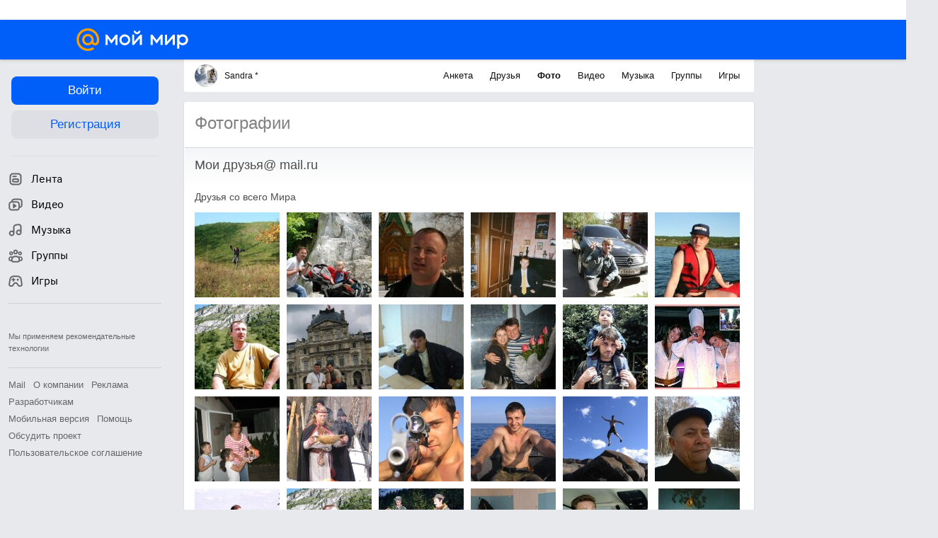

--- FILE ---
content_type: application/javascript
request_url: https://my6.imgsmail.ru/mail/ru/images/js/myjs/mm/out/min/additional-banners/main_rev7f98c5bd3a.js
body_size: 1731
content:
define(["jquery","base/view","util/helpers","util/scroll","util/resize","util/window-visibility","app/banners","isInViewport"],function(a,b,c,d,e,f,g){"use strict";var h={leftColumnBanners:"#leftColumnBanners"},i=1e3,j=b.extend({props:{optionsSelector:".b-additional-banners-config",defaultOptions:{heedLoad:!1,headSelectors:[],moreOffset:0,intervalUpdate:60,scrollHandlerThrottleMs:50},vars:{headOffset:0,firstBannerHeight:0,preventUpdate:null},elements:{container1:".b-additional-banners-block-1",container2:".b-additional-banners-block-2",banners:'[data-mru-fragment="app/banners"]',bottomBanner:".b-additional-banners-2"},events:{mouseleave:"onMouseleave",mouseenter:"onMouseenter","mimic.init .b-additional-banners-block-1":"onMimicInit"}},public:{init:function(){a(document.body).on("togglePopupEvent",this.onTogglePopupEvent.bind(this)),this.options.headSelectors.forEach(function(b){this.headOffset=this.headOffset+a(b).outerHeight()}.bind(this)),this.headOffset=this.headOffset+this.options.moreOffset,this.windowHeight=a(window).height(),this.lastUpdate=0,this.isShownInLeftColumn=Boolean(this.$el.closest(h.leftColumnBanners).length),this.$container1&&(this.firstBannerOffsetTop=this.$container1.offset()&&this.$container1.offset().top||0),this.initBanners();var b=a(window).scrollTop();return b>0&&this.onWindowScroll(null,{scrollTop:b}),this.isShownInLeftColumn?(this.onBoosterLoadedHandler=this.onBoosterLoaded.bind(this),a(document.body).on("booster:loaded",this.onBoosterLoadedHandler)):(this.onWindowResizeHandler=this.onWindowResize.bind(this),e.on(this.onWindowResizeHandler)),this},destroy:function(){if(!this.isShownInLeftColumn)return j.__super__.destroy.call(this),this.stopUpdate(),this.onWindowScrollHandler&&(d.off(this.onWindowScrollHandler),delete this.onWindowScrollHandler),this.onWindowResizeHandler&&(e.off(this.onWindowResizeHandler),delete this.onWindowResizeHandler),this.windowVisibility&&(this.windowVisibility.destroy(),delete this.windowVisibility),this.startUpdateHandler&&(a(window.document).off("show-scroll",this.startUpdateHandler),delete this.startUpdateHandler),this.stopUpdateHandler&&(a(window.document).off("hide-scroll",this.stopUpdateHandler),delete this.stopUpdateHandler),this.updateBannersNowHandler&&(a(window.document).off("additional-banners-update",this.updateBannersNowHandler),delete this.stopUpdateHandler),this.onTogglePopupEvent&&(a(document.body).off("togglePopupEvent",this.onTogglePopupEvent.bind(this)),delete this.onTogglePopupEvent),this}},protected:{onBoosterLoaded:function(){this.updateBanners(),this.startUpdate()},onTogglePopupEvent:function(a){this.preventUpdate=a.isOpen,a.isOpen?this.stopUpdate():this.startUpdate()},onWindowScroll:function(b,c){if(this.isShownInLeftColumn){var d=Boolean(a(h.leftColumnBanners+":in-viewport").length);return d?this.startUpdate():this.stopUpdate()}var e=c.scrollTop;this.isVisible()&&("mimic"===this.fixType?this.windowHeight>700?this.$el.addClass("fixed"):this.$el.removeClass("fixed"):"single"===this.fixType?(0===this.firstBannerHeight&&(this.firstBannerHeight=this.$container1.outerHeight()),!this.$el.hasClass("fixed")&&e+this.headOffset>this.firstBannerHeight+this.firstBannerOffsetTop?(this.$el.addClass("fixed"),this.isBottomBannerInited||(g.createRunTime(this.$banners.filter('[data-num="5018"]')),g.startLoad({scroll:1}).then(function(){this.$bottomBanner.show()}.bind(this)),this.isBottomBannerInited=!0)):this.$el.hasClass("fixed")&&e+this.headOffset<this.firstBannerHeight+this.firstBannerOffsetTop&&this.$el.removeClass("fixed")):this.$el.hasClass("fixed")||this.$el.addClass("fixed"))},onWindowResize:function(){this.windowHeight=a(window).height(),this.isBannersInited?this.isVisible()?(this.startUpdate(),this.updateFixType()):this.stopUpdate():this.initBanners()},onWindowVisibilityChange:function(a,b){this.isVisible()&&(b?this.startUpdate():this.stopUpdate())},onMouseleave:function(){this.startUpdate()},onMouseenter:function(){this.stopUpdate()},onMimicInit:function(){this.isMimic=!0,this.updateFixType()},initBanners:function(){!this.isBannersInited&&this.isVisible()&&(this.isBannersInited=!0,this.options.heedLoad?this.loadBanners():this.updateFixType(),this.startUpdate(),this.windowVisibility=new f,this.windowVisibility.on("visibilityChange",this.onWindowVisibilityChange.bind(this)),this.startUpdateHandler=this.startUpdate.bind(this),this.stopUpdateHandler=this.stopUpdate.bind(this),this.updateBannersNowHandler=this.updateBannersNow.bind(this),this.onWindowScrollHandler=c.throttle(this.onWindowScroll.bind(this),this.options.scrollHandlerThrottleMs),d.on(this.onWindowScrollHandler),this.isShownInLeftColumn&&this.$bottomBanner.show(),a(window.document).on("show-scroll",this.startUpdateHandler),a(window.document).on("hide-scroll",this.stopUpdateHandler),a(window.document).on("additional-banners-update",this.updateBannersNowHandler))},updateFixType:function(){this.isMimic?this.fixType="mimic":this.windowHeight>800||!this.$container2?this.fixType="double":this.fixType="single",this.$el.removeClass("double single").addClass(this.fixType)},startUpdate:function(){!this.updateInterval&&!this.preventUpdate&&this.options&&this.options.intervalUpdate&&(this.updateInterval=setInterval(function(){this.updateBanners()}.bind(this),this.options.intervalUpdate*i))},stopUpdate:function(){this.updateInterval&&(clearInterval(this.updateInterval),delete this.updateInterval)},updateBannersNow:function(){this.stopUpdate(),this.updateBanners(),this.startUpdate()},updateBanners:function(){var b=Date.now(),c=b-this.lastUpdate;c>=this.options.intervalUpdate*i&&(this.$banners.each(function(b,c){return g.createRunTime(a(c)),b}),this.firstBannerHeight=0,this.loadBanners(),this.lastUpdate=b)},loadBanners:function(){g.startLoad({scroll:this.isFixed()?1:0}).then(this.updateFixType.bind(this,!0))},isFixed:function(){return"fixed"===this.$el.css("position")},isVisible:function(){return"none"!==this.$el.css("display")}}});return j});

--- FILE ---
content_type: text/plain; charset=UTF-8
request_url: https://my.mail.ru/mail/labasritas_55/ajax?xemail=&ajax_call=1&func_name=photo.photostream&mna=&mnb=&arg_offset=50&arg_album_id=323&_=1769025509069
body_size: 2668
content:
["AjaxResponse","OK","ok"," <div class=\"b-catalog__photo-item\" style=\"background-image:url('https://filed6-25.my.mail.ru/pic?url=https%3A%2F%2Fcontent-10.foto.my.mail.ru%2Fmail%2Flabasritas_55%2F323%2Fi-3567.jpg&sigt=ee38a3803e6c2e99abe6b8c73dc5a5a2&ts=1769029118&mh=120&mw=120&croped=1');\"> <a data-clns=\"d1101526,d1101536,d1109138\" class=\"b-catalog__photo-item-img\" data-filedimageurl=\"https://filed10-27.my.mail.ru/pic?url=https%3A%2F%2Fcontent-28.foto.my.mail.ru%2Fmail%2Flabasritas_55%2F323%2Fh-3567.jpg&mw=1024&mh=1024&sig=d7d6fe0bae349e003937c124a2b7211e\" href=\"/mail/labasritas_55/photo/323/3567.html\" type=\"photolayer\"></a> </div> <div class=\"b-catalog__photo-item\" style=\"background-image:url('https://filed6-1.my.mail.ru/pic?url=https%3A%2F%2Fcontent-10.foto.my.mail.ru%2Fmail%2Flabasritas_55%2F323%2Fi-5099.jpg&sigt=e250883dce08258c0e4c8c81a6f1987e&ts=1769029118&mh=120&mw=120&croped=1');\"> <a data-clns=\"d1101526,d1101536,d1109138\" class=\"b-catalog__photo-item-img\" data-filedimageurl=\"https://filed17-7.my.mail.ru/pic?url=https%3A%2F%2Fcontent-6.foto.my.mail.ru%2Fmail%2Flabasritas_55%2F323%2Fh-5099.jpg&mw=1024&mh=1024&sig=9ee606b8d05d130fc77769f21d2ce4fa\" href=\"/mail/labasritas_55/photo/323/5099.html\" type=\"photolayer\"></a> </div> <div class=\"b-catalog__photo-item\" style=\"background-image:url('https://filed16-20.my.mail.ru/pic?url=https%3A%2F%2Fcontent-25.foto.my.mail.ru%2Fmail%2Flabasritas_55%2F323%2Fi-5100.jpg&sigt=cc498fa06fadb8c021876bec67778107&ts=1769029118&mh=120&mw=120&croped=1');\"> <a data-clns=\"d1101526,d1101536,d1109138\" class=\"b-catalog__photo-item-img\" data-filedimageurl=\"https://filed8-19.my.mail.ru/pic?url=https%3A%2F%2Fcontent-11.foto.my.mail.ru%2Fmail%2Flabasritas_55%2F323%2Fh-5100.jpg&mw=1024&mh=1024&sig=470a15ae5240fcadabfc6af70643c036\" href=\"/mail/labasritas_55/photo/323/5100.html\" type=\"photolayer\"></a> </div> <div class=\"b-catalog__photo-item\" style=\"background-image:url('https://filed17-6.my.mail.ru/pic?url=https%3A%2F%2Fcontent-19.foto.my.mail.ru%2Fmail%2Flabasritas_55%2F323%2Fi-5135.jpg&sigt=1b2dbd49013aa8c6acde19dc04e40cde&ts=1769029118&mh=120&mw=120&croped=1');\"> <a data-clns=\"d1101526,d1101536,d1109138\" class=\"b-catalog__photo-item-img\" data-filedimageurl=\"https://filed4-7.my.mail.ru/pic?url=https%3A%2F%2Fcontent-23.foto.my.mail.ru%2Fmail%2Flabasritas_55%2F323%2Fh-5135.jpg&mw=1024&mh=1024&sig=72cec7b7c02eb38a4fc25b51ac86049e\" href=\"/mail/labasritas_55/photo/323/5135.html\" type=\"photolayer\"></a> </div> <div class=\"b-catalog__photo-item\" style=\"background-image:url('https://filed4-25.my.mail.ru/pic?url=https%3A%2F%2Fcontent-9.foto.my.mail.ru%2Fmail%2Flabasritas_55%2F323%2Fi-5209.jpg&sigt=f497707e313648ef031f025cc52f00ab&ts=1769029118&mh=120&mw=120&croped=1');\"> <a data-clns=\"d1101526,d1101536,d1109138\" class=\"b-catalog__photo-item-img\" data-filedimageurl=\"https://filed7-21.my.mail.ru/pic?url=https%3A%2F%2Fcontent-29.foto.my.mail.ru%2Fmail%2Flabasritas_55%2F323%2Fh-5209.jpg&mw=1024&mh=1024&sig=a3d805eaf5a59fd1f03b4ae66b2849d3\" href=\"/mail/labasritas_55/photo/323/5209.html\" type=\"photolayer\"></a> </div> <div class=\"b-catalog__photo-item\" style=\"background-image:url('https://filed15-13.my.mail.ru/pic?url=https%3A%2F%2Fcontent-2.foto.my.mail.ru%2Fmail%2Flabasritas_55%2F323%2Fi-555.jpg&sigt=8fc7c19c4194a7a2a692ffe76b06ab9e&ts=1769029118&mh=120&mw=120&croped=1');\"> <a data-clns=\"d1101526,d1101536,d1109138\" class=\"b-catalog__photo-item-img\" data-filedimageurl=\"https://filed16-28.my.mail.ru/pic?url=https%3A%2F%2Fcontent-23.foto.my.mail.ru%2Fmail%2Flabasritas_55%2F323%2Fh-555.jpg&mw=1024&mh=1024&sig=d32ece161edb5d61b4af1a46ad3294a8\" href=\"/mail/labasritas_55/photo/323/555.html\" type=\"photolayer\"></a> </div> <div class=\"b-catalog__photo-item\" style=\"background-image:url('https://filed12-22.my.mail.ru/pic?url=https%3A%2F%2Fcontent-22.foto.my.mail.ru%2Fmail%2Flabasritas_55%2F323%2Fi-566.jpg&sigt=6c3e718ec7a7218b49ff2651cdf2ab7b&ts=1769029118&mh=120&mw=120&croped=1');\"> <a data-clns=\"d1101526,d1101536,d1109138\" class=\"b-catalog__photo-item-img\" data-filedimageurl=\"https://filed3-12.my.mail.ru/pic?url=https%3A%2F%2Fcontent-9.foto.my.mail.ru%2Fmail%2Flabasritas_55%2F323%2Fh-566.jpg&mw=1024&mh=1024&sig=2bbad778cf749dfc643f74b72f770276\" href=\"/mail/labasritas_55/photo/323/566.html\" type=\"photolayer\"></a> </div> <div class=\"b-catalog__photo-item\" style=\"background-image:url('https://filed18-4.my.mail.ru/pic?url=https%3A%2F%2Fcontent-24.foto.my.mail.ru%2Fmail%2Flabasritas_55%2F323%2Fi-2044.jpg&sigt=b059ed1da3af63c8e01030a277f9fb3f&ts=1769029118&mh=120&mw=120&croped=1');\"> <a data-clns=\"d1101526,d1101536,d1109138\" class=\"b-catalog__photo-item-img\" data-filedimageurl=\"https://filed5-21.my.mail.ru/pic?url=https%3A%2F%2Fcontent-28.foto.my.mail.ru%2Fmail%2Flabasritas_55%2F323%2Fh-2044.jpg&mw=1024&mh=1024&sig=a8cca638d1e7ef3791559c84058086db\" href=\"/mail/labasritas_55/photo/323/2044.html\" type=\"photolayer\"></a> </div> <div class=\"b-catalog__photo-item\" style=\"background-image:url('https://filed6-10.my.mail.ru/pic?url=https%3A%2F%2Fcontent-30.foto.my.mail.ru%2Fmail%2Flabasritas_55%2F323%2Fi-567.jpg&sigt=9ce9a7b4cdd9a822639b2fa30b75a1d5&ts=1769029118&mh=120&mw=120&croped=1');\"> <a data-clns=\"d1101526,d1101536,d1109138\" class=\"b-catalog__photo-item-img\" data-filedimageurl=\"https://filed15-6.my.mail.ru/pic?url=https%3A%2F%2Fcontent-13.foto.my.mail.ru%2Fmail%2Flabasritas_55%2F323%2Fh-567.jpg&mw=1024&mh=1024&sig=3ab5c024856b3f5d058afcff91308faf\" href=\"/mail/labasritas_55/photo/323/567.html\" type=\"photolayer\"></a> </div> <div class=\"b-catalog__photo-item\" style=\"background-image:url('https://filed6-15.my.mail.ru/pic?url=https%3A%2F%2Fcontent-29.foto.my.mail.ru%2Fmail%2Flabasritas_55%2F323%2Fi-568.jpg&sigt=4b61437fff4efe922e9f3578b1ce8b5a&ts=1769029118&mh=120&mw=120&croped=1');\"> <a data-clns=\"d1101526,d1101536,d1109138\" class=\"b-catalog__photo-item-img\" data-filedimageurl=\"https://filed17-26.my.mail.ru/pic?url=https%3A%2F%2Fcontent-8.foto.my.mail.ru%2Fmail%2Flabasritas_55%2F323%2Fh-568.jpg&mw=1024&mh=1024&sig=0586ef25e8e24a57186c088ee2ad9109\" href=\"/mail/labasritas_55/photo/323/568.html\" type=\"photolayer\"></a> </div> <div class=\"b-catalog__photo-item\" style=\"background-image:url('https://filed8-22.my.mail.ru/pic?url=https%3A%2F%2Fcontent-22.foto.my.mail.ru%2Fmail%2Flabasritas_55%2F323%2Fi-415.jpg&sigt=052278592216774099b3b88720af426d&ts=1769029118&mh=120&mw=120&croped=1');\"> <a data-clns=\"d1101526,d1101536,d1109138\" class=\"b-catalog__photo-item-img\" data-filedimageurl=\"https://filed17-25.my.mail.ru/pic?url=https%3A%2F%2Fcontent-21.foto.my.mail.ru%2Fmail%2Flabasritas_55%2F323%2Fh-415.jpg&mw=1024&mh=1024&sig=0dc30c0a33f58e096a13d7f2a236e1f9\" href=\"/mail/labasritas_55/photo/323/415.html\" type=\"photolayer\"></a> </div> <div class=\"b-catalog__photo-item\" style=\"background-image:url('https://filed17-25.my.mail.ru/pic?url=https%3A%2F%2Fcontent-26.foto.my.mail.ru%2Fmail%2Flabasritas_55%2F323%2Fi-3556.jpg&sigt=8661702b71d3b9f9ea7758f7565cfaac&ts=1769029118&mh=120&mw=120&croped=1');\"> <a data-clns=\"d1101526,d1101536,d1109138\" class=\"b-catalog__photo-item-img\" data-filedimageurl=\"https://filed3-8.my.mail.ru/pic?url=https%3A%2F%2Fcontent-18.foto.my.mail.ru%2Fmail%2Flabasritas_55%2F323%2Fh-3556.jpg&mw=1024&mh=1024&sig=3849d0ae814e71da1672a35e847a5ba8\" href=\"/mail/labasritas_55/photo/323/3556.html\" type=\"photolayer\"></a> </div> <div class=\"b-catalog__photo-item\" style=\"background-image:url('https://filed18-22.my.mail.ru/pic?url=https%3A%2F%2Fcontent-8.foto.my.mail.ru%2Fmail%2Flabasritas_55%2F323%2Fi-557.jpg&sigt=a6fe0f8dc00cfbb944d0fbf52872fd72&ts=1769029118&mh=120&mw=120&croped=1');\"> <a data-clns=\"d1101526,d1101536,d1109138\" class=\"b-catalog__photo-item-img\" data-filedimageurl=\"https://filed4-28.my.mail.ru/pic?url=https%3A%2F%2Fcontent-9.foto.my.mail.ru%2Fmail%2Flabasritas_55%2F323%2Fh-557.jpg&mw=1024&mh=1024&sig=0b21282432f61686d877c23b9a4b7555\" href=\"/mail/labasritas_55/photo/323/557.html\" type=\"photolayer\"></a> </div> <div class=\"b-catalog__photo-item\" style=\"background-image:url('https://filed6-17.my.mail.ru/pic?url=https%3A%2F%2Fcontent-16.foto.my.mail.ru%2Fmail%2Flabasritas_55%2F323%2Fi-704.jpg&sigt=f67a623810e642734f46027ca0f8c008&ts=1769029118&mh=120&mw=120&croped=1');\"> <a data-clns=\"d1101526,d1101536,d1109138\" class=\"b-catalog__photo-item-img\" data-filedimageurl=\"https://filed3-29.my.mail.ru/pic?url=https%3A%2F%2Fcontent-11.foto.my.mail.ru%2Fmail%2Flabasritas_55%2F323%2Fh-704.jpg&mw=1024&mh=1024&sig=eb94e1fe436fb62c78585f0b287a58c9\" href=\"/mail/labasritas_55/photo/323/704.html\" type=\"photolayer\"></a> </div> <div class=\"b-catalog__photo-item\" style=\"background-image:url('https://filed17-11.my.mail.ru/pic?url=https%3A%2F%2Fcontent-11.foto.my.mail.ru%2Fmail%2Flabasritas_55%2F323%2Fi-6081.jpg&sigt=c31478a60d57d3183156ac9af88aea59&ts=1769029118&mh=120&mw=120&croped=1');\"> <a data-clns=\"d1101526,d1101536,d1109138\" class=\"b-catalog__photo-item-img\" data-filedimageurl=\"https://filed10-9.my.mail.ru/pic?url=https%3A%2F%2Fcontent-3.foto.my.mail.ru%2Fmail%2Flabasritas_55%2F323%2Fh-6081.jpg&mw=1024&mh=1024&sig=ba2c64f4c1d927d0625ee6e9570d54d3\" href=\"/mail/labasritas_55/photo/323/6081.html\" type=\"photolayer\"></a> </div> <div class=\"b-catalog__photo-item\" style=\"background-image:url('https://filed8-4.my.mail.ru/pic?url=https%3A%2F%2Fcontent-30.foto.my.mail.ru%2Fmail%2Flabasritas_55%2F323%2Fi-561.jpg&sigt=f7c60bfd70ce9598ff778075e66765dd&ts=1769029118&mh=120&mw=120&croped=1');\"> <a data-clns=\"d1101526,d1101536,d1109138\" class=\"b-catalog__photo-item-img\" data-filedimageurl=\"https://filed4-27.my.mail.ru/pic?url=https%3A%2F%2Fcontent-17.foto.my.mail.ru%2Fmail%2Flabasritas_55%2F323%2Fh-561.jpg&mw=1024&mh=1024&sig=8c383daaed8724eaa8690c3e02d92ba6\" href=\"/mail/labasritas_55/photo/323/561.html\" type=\"photolayer\"></a> </div> <div class=\"b-catalog__photo-item\" style=\"background-image:url('https://filed17-13.my.mail.ru/pic?url=https%3A%2F%2Fcontent-16.foto.my.mail.ru%2Fmail%2Flabasritas_55%2F323%2Fi-860.jpg&sigt=71e982aba88a55b06cccb43e7dde0c52&ts=1769029118&mh=120&mw=120&croped=1');\"> <a data-clns=\"d1101526,d1101536,d1109138\" class=\"b-catalog__photo-item-img\" data-filedimageurl=\"https://filed15-7.my.mail.ru/pic?url=https%3A%2F%2Fcontent-29.foto.my.mail.ru%2Fmail%2Flabasritas_55%2F323%2Fh-860.jpg&mw=1024&mh=1024&sig=5bac246b499db10973eefaddd7e699ea\" href=\"/mail/labasritas_55/photo/323/860.html\" type=\"photolayer\"></a> </div> <div class=\"b-catalog__photo-item\" style=\"background-image:url('https://filed10-24.my.mail.ru/pic?url=https%3A%2F%2Fcontent-17.foto.my.mail.ru%2Fmail%2Flabasritas_55%2F323%2Fi-1034.jpg&sigt=4195f8f4fa67d11517926d65ce93e768&ts=1769029118&mh=120&mw=120&croped=1');\"> <a data-clns=\"d1101526,d1101536,d1109138\" class=\"b-catalog__photo-item-img\" data-filedimageurl=\"https://filed5-18.my.mail.ru/pic?url=https%3A%2F%2Fcontent-13.foto.my.mail.ru%2Fmail%2Flabasritas_55%2F323%2Fh-1034.jpg&mw=1024&mh=1024&sig=89370f9380fd49750bc2463ef5fa75be\" href=\"/mail/labasritas_55/photo/323/1034.html\" type=\"photolayer\"></a> </div> <div class=\"b-catalog__photo-item\" style=\"background-image:url('https://filed9-24.my.mail.ru/pic?url=https%3A%2F%2Fcontent-4.foto.my.mail.ru%2Fmail%2Flabasritas_55%2F323%2Fi-1025.jpg&sigt=67b6d526f109f8d32dcc53be61065637&ts=1769029118&mh=120&mw=120&croped=1');\"> <a data-clns=\"d1101526,d1101536,d1109138\" class=\"b-catalog__photo-item-img\" data-filedimageurl=\"https://filed7-26.my.mail.ru/pic?url=https%3A%2F%2Fcontent-16.foto.my.mail.ru%2Fmail%2Flabasritas_55%2F323%2Fh-1025.jpg&mw=1024&mh=1024&sig=b42c4448d6d74829b01688f7da3de8af\" href=\"/mail/labasritas_55/photo/323/1025.html\" type=\"photolayer\"></a> </div> <div class=\"b-catalog__photo-item\" style=\"background-image:url('https://filed9-8.my.mail.ru/pic?url=https%3A%2F%2Fcontent-12.foto.my.mail.ru%2Fmail%2Flabasritas_55%2F323%2Fi-1022.jpg&sigt=b149d98fdbc8214ee6a3d1067fbdac64&ts=1769029118&mh=120&mw=120&croped=1');\"> <a data-clns=\"d1101526,d1101536,d1109138\" class=\"b-catalog__photo-item-img\" data-filedimageurl=\"https://filed7-9.my.mail.ru/pic?url=https%3A%2F%2Fcontent-8.foto.my.mail.ru%2Fmail%2Flabasritas_55%2F323%2Fh-1022.jpg&mw=1024&mh=1024&sig=ef331cd397f4d5b174e40b6e2c814597\" href=\"/mail/labasritas_55/photo/323/1022.html\" type=\"photolayer\"></a> </div> <div class=\"b-catalog__photo-item\" style=\"background-image:url('https://filed7-20.my.mail.ru/pic?url=https%3A%2F%2Fcontent-24.foto.my.mail.ru%2Fmail%2Flabasritas_55%2F323%2Fi-1026.jpg&sigt=2509a9ad7b2cd9cc183224d0be1f7408&ts=1769029118&mh=120&mw=120&croped=1');\"> <a data-clns=\"d1101526,d1101536,d1109138\" class=\"b-catalog__photo-item-img\" data-filedimageurl=\"https://filed4-29.my.mail.ru/pic?url=https%3A%2F%2Fcontent-14.foto.my.mail.ru%2Fmail%2Flabasritas_55%2F323%2Fh-1026.jpg&mw=1024&mh=1024&sig=ddca06ebfbe2a96b0dbed452d9e2aaad\" href=\"/mail/labasritas_55/photo/323/1026.html\" type=\"photolayer\"></a> </div> <div class=\"b-catalog__photo-item\" style=\"background-image:url('https://filed8-13.my.mail.ru/pic?url=https%3A%2F%2Fcontent-27.foto.my.mail.ru%2Fmail%2Flabasritas_55%2F323%2Fi-1032.jpg&sigt=61d2f1f8564d8b97dc33e00f613aea32&ts=1769029118&mh=120&mw=120&croped=1');\"> <a data-clns=\"d1101526,d1101536,d1109138\" class=\"b-catalog__photo-item-img\" data-filedimageurl=\"https://filed4-25.my.mail.ru/pic?url=https%3A%2F%2Fcontent-27.foto.my.mail.ru%2Fmail%2Flabasritas_55%2F323%2Fh-1032.jpg&mw=1024&mh=1024&sig=f81d489b953aec64024fc072f5183776\" href=\"/mail/labasritas_55/photo/323/1032.html\" type=\"photolayer\"></a> </div> <div class=\"b-catalog__photo-item\" style=\"background-image:url('https://filed12-4.my.mail.ru/pic?url=https%3A%2F%2Fcontent-1.foto.my.mail.ru%2Fmail%2Flabasritas_55%2F323%2Fi-1040.jpg&sigt=6849f86671369ab68ac65c5eb65bd353&ts=1769029118&mh=120&mw=120&croped=1');\"> <a data-clns=\"d1101526,d1101536,d1109138\" class=\"b-catalog__photo-item-img\" data-filedimageurl=\"https://filed12-10.my.mail.ru/pic?url=https%3A%2F%2Fcontent-21.foto.my.mail.ru%2Fmail%2Flabasritas_55%2F323%2Fh-1040.jpg&mw=1024&mh=1024&sig=749ceb5b8438aec13e1fa7a0cb9e1130\" href=\"/mail/labasritas_55/photo/323/1040.html\" type=\"photolayer\"></a> </div> <div class=\"b-catalog__photo-item\" style=\"background-image:url('https://filed12-21.my.mail.ru/pic?url=https%3A%2F%2Fcontent-18.foto.my.mail.ru%2Fmail%2Flabasritas_55%2F323%2Fi-10998.jpg&sigt=74131fa0a2e8e02fdcce7f9f5e98e846&ts=1769029118&mh=120&mw=120&croped=1');\"> <a data-clns=\"d1101526,d1101536,d1109138\" class=\"b-catalog__photo-item-img\" data-filedimageurl=\"https://filed8-11.my.mail.ru/pic?url=https%3A%2F%2Fcontent-18.foto.my.mail.ru%2Fmail%2Flabasritas_55%2F323%2Fh-10998.jpg&mw=1024&mh=1024&sig=ddb3b11b1703189c6ec1272aa37eb0ec\" href=\"/mail/labasritas_55/photo/323/10998.html\" type=\"photolayer\"></a> </div> <div class=\"b-catalog__photo-item\" style=\"background-image:url('https://filed9-25.my.mail.ru/pic?url=https%3A%2F%2Fcontent-27.foto.my.mail.ru%2Fmail%2Flabasritas_55%2F323%2Fi-18094.jpg&sigt=e27dda76a3dbe9586016c06d5727b2cd&ts=1769029118&mh=120&mw=120&croped=1');\"> <a data-clns=\"d1101526,d1101536,d1109138\" class=\"b-catalog__photo-item-img\" data-filedimageurl=\"https://filed10-21.my.mail.ru/pic?url=https%3A%2F%2Fcontent-25.foto.my.mail.ru%2Fmail%2Flabasritas_55%2F323%2Fh-18094.jpg&mw=1024&mh=1024&sig=1f760971b5043d57013b38c5e731047d\" href=\"/mail/labasritas_55/photo/323/18094.html\" type=\"photolayer\"></a> </div> <div class=\"b-catalog__photo-item\" style=\"background-image:url('https://filed16-11.my.mail.ru/pic?url=https%3A%2F%2Fcontent-2.foto.my.mail.ru%2Fmail%2Flabasritas_55%2F323%2Fi-5374.jpg&sigt=c7577f3daff0408999debda0f54a61a6&ts=1769029118&mh=120&mw=120&croped=1');\"> <a data-clns=\"d1101526,d1101536,d1109138\" class=\"b-catalog__photo-item-img\" data-filedimageurl=\"https://filed3-19.my.mail.ru/pic?url=https%3A%2F%2Fcontent-6.foto.my.mail.ru%2Fmail%2Flabasritas_55%2F323%2Fh-5374.jpg&mw=1024&mh=1024&sig=6929c1e193b4c714346f1f556530105f\" href=\"/mail/labasritas_55/photo/323/5374.html\" type=\"photolayer\"></a> </div> <div class=\"b-catalog__photo-item\" style=\"background-image:url('https://filed16-23.my.mail.ru/pic?url=https%3A%2F%2Fcontent-9.foto.my.mail.ru%2Fmail%2Flabasritas_55%2F323%2Fi-18263.jpg&sigt=70ce3f250fcbc35617e192b859c09e99&ts=1769029118&mh=120&mw=120&croped=1');\"> <a data-clns=\"d1101526,d1101536,d1109138\" class=\"b-catalog__photo-item-img\" data-filedimageurl=\"https://filed4-13.my.mail.ru/pic?url=https%3A%2F%2Fcontent-19.foto.my.mail.ru%2Fmail%2Flabasritas_55%2F323%2Fh-18263.jpg&mw=1024&mh=1024&sig=98717306add65bbcaefbba9262bb195a\" href=\"/mail/labasritas_55/photo/323/18263.html\" type=\"photolayer\"></a> </div> <div class=\"b-catalog__photo-item\" style=\"background-image:url('https://filed12-6.my.mail.ru/pic?url=https%3A%2F%2Fcontent-6.foto.my.mail.ru%2Fmail%2Flabasritas_55%2F323%2Fi-422.jpg&sigt=6ab4469bddecba071159cc6a54787143&ts=1769029118&mh=120&mw=120&croped=1');\"> <a data-clns=\"d1101526,d1101536,d1109138\" class=\"b-catalog__photo-item-img\" data-filedimageurl=\"https://filed17-29.my.mail.ru/pic?url=https%3A%2F%2Fcontent-27.foto.my.mail.ru%2Fmail%2Flabasritas_55%2F323%2Fh-422.jpg&mw=1024&mh=1024&sig=07c5a896bbfc81828b27ea5af6970501\" href=\"/mail/labasritas_55/photo/323/422.html\" type=\"photolayer\"></a> </div> <div class=\"b-catalog__photo-item\" style=\"background-image:url('https://filed18-8.my.mail.ru/pic?url=https%3A%2F%2Fcontent-6.foto.my.mail.ru%2Fmail%2Flabasritas_55%2F323%2Fi-10999.jpg&sigt=79565780ecd41369ed8319be31bc134b&ts=1769029118&mh=120&mw=120&croped=1');\"> <a data-clns=\"d1101526,d1101536,d1109138\" class=\"b-catalog__photo-item-img\" data-filedimageurl=\"https://filed15-29.my.mail.ru/pic?url=https%3A%2F%2Fcontent-2.foto.my.mail.ru%2Fmail%2Flabasritas_55%2F323%2Fh-10999.jpg&mw=1024&mh=1024&sig=1483b9f086ad577ace1504c000320f6b\" href=\"/mail/labasritas_55/photo/323/10999.html\" type=\"photolayer\"></a> </div> <div class=\"b-catalog__photo-item\" style=\"background-image:url('https://filed3-15.my.mail.ru/pic?url=https%3A%2F%2Fcontent-8.foto.my.mail.ru%2Fmail%2Flabasritas_55%2F323%2Fi-3985.jpg&sigt=2696e9f82dc162358ba7e8af2dba41bc&ts=1769029118&mh=120&mw=120&croped=1');\"> <a data-clns=\"d1101526,d1101536,d1109138\" class=\"b-catalog__photo-item-img\" data-filedimageurl=\"https://filed17-13.my.mail.ru/pic?url=https%3A%2F%2Fcontent-22.foto.my.mail.ru%2Fmail%2Flabasritas_55%2F323%2Fh-3985.jpg&mw=1024&mh=1024&sig=2d8f04e8fa83a5f2888a25104d5e334b\" href=\"/mail/labasritas_55/photo/323/3985.html\" type=\"photolayer\"></a> </div> <div class=\"b-catalog__photo-item\" style=\"background-image:url('https://filed17-7.my.mail.ru/pic?url=https%3A%2F%2Fcontent-30.foto.my.mail.ru%2Fmail%2Flabasritas_55%2F323%2Fi-1038.jpg&sigt=5fbca75178e07c471a06bc14ada8f1e4&ts=1769029118&mh=120&mw=120&croped=1');\"> <a data-clns=\"d1101526,d1101536,d1109138\" class=\"b-catalog__photo-item-img\" data-filedimageurl=\"https://filed17-9.my.mail.ru/pic?url=https%3A%2F%2Fcontent-14.foto.my.mail.ru%2Fmail%2Flabasritas_55%2F323%2Fh-1038.jpg&mw=1024&mh=1024&sig=f54fb0ba948d88c5ed343fe904f4d628\" href=\"/mail/labasritas_55/photo/323/1038.html\" type=\"photolayer\"></a> </div> <div class=\"b-catalog__photo-item\" style=\"background-image:url('https://filed6-7.my.mail.ru/pic?url=https%3A%2F%2Fcontent-7.foto.my.mail.ru%2Fmail%2Flabasritas_55%2F323%2Fi-1037.jpg&sigt=d01c2021c098fff6f0e2255d20936813&ts=1769029118&mh=120&mw=120&croped=1');\"> <a data-clns=\"d1101526,d1101536,d1109138\" class=\"b-catalog__photo-item-img\" data-filedimageurl=\"https://filed15-11.my.mail.ru/pic?url=https%3A%2F%2Fcontent-23.foto.my.mail.ru%2Fmail%2Flabasritas_55%2F323%2Fh-1037.jpg&mw=1024&mh=1024&sig=d2eba497f434cb52df67ee6ee0da0c49\" href=\"/mail/labasritas_55/photo/323/1037.html\" type=\"photolayer\"></a> </div> ",82,82,1037]

--- FILE ---
content_type: application/javascript
request_url: https://my2.imgsmail.ru/mail/ru/images/js/myjs/mm/out/min/head/navigation_rev1da6df83bc.js
body_size: 933
content:
define(["jquery","client-server","counters","util/find-event-target","util/schedule","product-tools/friendship","ui/bubble2","verify","jquery.scrollTo"],function(a,b,c,d,e,f,g,h){"use strict";var i="data-nav-action",j={progress:"progress",buttonMain:"ui-button-main",buttonGray:"ui-button-gray disable"},k={init:function(a){this.$el=a;var b=a.find('[data-navigation="config"]');b.length?this.config=JSON.parse(b.html()):this.config={},this.$el.on("click",this.onBrowserEvent.bind(this))},destroy:function(){this.$el.off(),this.$el=null,this.config=null},onBrowserEvent:function(a){var b,c=d(a,"["+i+"]");c&&(b=this.actions()[c.attr(i)],b&&b.call(this,c,a))},actions:function(){return{addFriend:function(b){var d=this.config.MyMailEmail,e=function(){var a=b.attr("data-error-clns-d");void 0!==a&&c.myrb(a),b.html(this.config.friendship.error).removeClass(j.buttonMain).addClass(j.buttonGray)};d&&(b.addClass(j.progress).removeAttr(i),a.when(f.add(d)).then(function(a){b.removeClass(j.progress),"already_request_sent_users"===a||"request_sent_users"===a?b.html(this.config.friendship.send).removeClass(j.buttonMain).addClass(j.buttonGray):"added_users"===a?b.html(this.config.friendship.done).removeClass(j.buttonMain).addClass(j.buttonGray):"reset_to_initial"!==a&&e.call(this)}.bind(this)).fail(function(){b.removeClass(j.progress),e.call(this)}.bind(this)))},joinGroup:function(a){var c=this.config.MyMailEmail,d=function(){a.html(this.config.join.error).removeClass(j.buttonMain).addClass(j.buttonGray).removeAttr(i)};c&&(a.addClass(j.progress).removeAttr(i),b.func("groups.join",{email:this.config.MyMailEmail},{success:function(b){b=JSON.parse(b),a.removeClass(j.progress),"OK"===b[1]&&"ok"===b[2]?"joined"===b[3]?(a.html(this.config.join.enter).removeClass(j.buttonMain).addClass(j.buttonGray),window.document.location.reload(!0)):"for_moderate"===b[3]?a.html(this.config.join.moderate).removeClass(j.buttonMain).addClass(j.buttonGray):d.call(this):"Redirect"!==b[1]&&d.call(this)}.bind(this),error:function(){a.removeClass(j.progress),d.call(this)}.bind(this)}))},verify:function(){this.isVerifyThrottled||(this.isVerifyThrottled=!0,setTimeout(function(){this.isVerifyThrottled=!1}.bind(this),1e3),h.open(function(){window.document.location.reload(!0)}))}}}};return{create:function(){return{onLoad:function(a){this.navigation=Object.create(k),this.navigation.init(a)},onUnload:function(){this.navigation.destroy()}}}}});